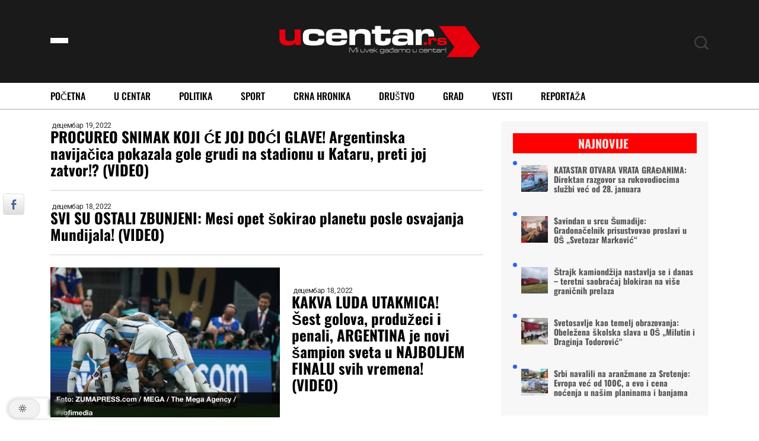

--- FILE ---
content_type: text/html; charset=utf-8
request_url: https://www.google.com/recaptcha/api2/aframe
body_size: 267
content:
<!DOCTYPE HTML><html><head><meta http-equiv="content-type" content="text/html; charset=UTF-8"></head><body><script nonce="NnBis55Kb-jAP_UuN1qLeQ">/** Anti-fraud and anti-abuse applications only. See google.com/recaptcha */ try{var clients={'sodar':'https://pagead2.googlesyndication.com/pagead/sodar?'};window.addEventListener("message",function(a){try{if(a.source===window.parent){var b=JSON.parse(a.data);var c=clients[b['id']];if(c){var d=document.createElement('img');d.src=c+b['params']+'&rc='+(localStorage.getItem("rc::a")?sessionStorage.getItem("rc::b"):"");window.document.body.appendChild(d);sessionStorage.setItem("rc::e",parseInt(sessionStorage.getItem("rc::e")||0)+1);localStorage.setItem("rc::h",'1769535219141');}}}catch(b){}});window.parent.postMessage("_grecaptcha_ready", "*");}catch(b){}</script></body></html>